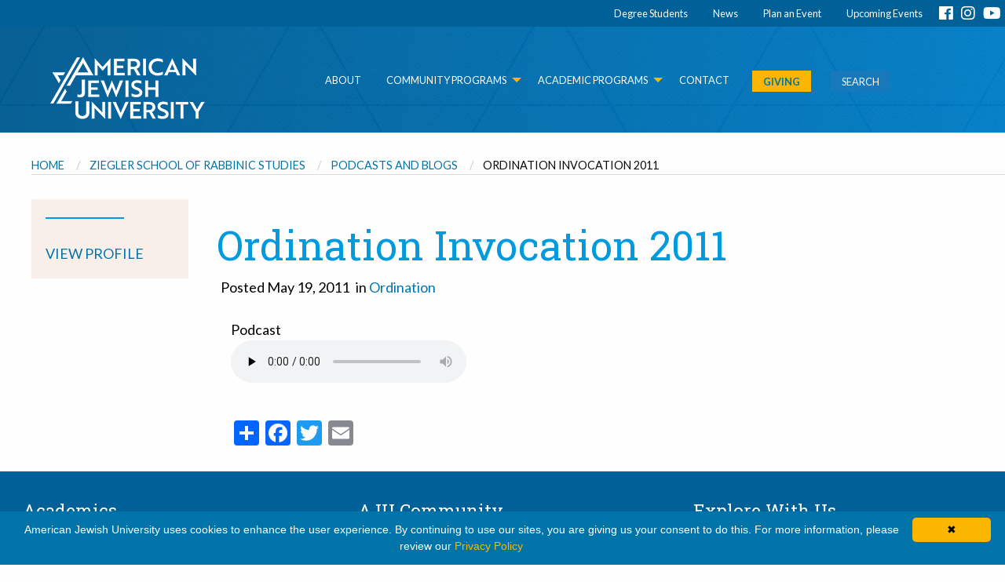

--- FILE ---
content_type: text/html; charset=UTF-8
request_url: https://www.aju.edu/ziegler-school-rabbinic-studies/blogs/ordination-invocation-2011
body_size: 9292
content:
<!DOCTYPE html>
<html lang="en-US" dir="ltr" class="no-js" >
  <head>
    <meta charset="utf-8" />
<script async src="https://www.googletagmanager.com/gtag/js?id=G-5ET7J33LJP"></script>
<script>window.dataLayer = window.dataLayer || [];function gtag(){dataLayer.push(arguments)};gtag("js", new Date());gtag("set", "developer_id.dMDhkMT", true);gtag("config", "G-5ET7J33LJP", {"groups":"default","page_placeholder":"PLACEHOLDER_page_location","allow_ad_personalization_signals":false});gtag('config', 'AW-654585012');</script>
<script>(function(w,d,s,l,i){w[l]=w[l]||[];w[l].push({'gtm.start':
new Date().getTime(),event:'gtm.js'});var f=d.getElementsByTagName(s)[0],
j=d.createElement(s),dl=l!='dataLayer'?'&amp;l='+l:'';j.async=true;j.src=
'https://www.googletagmanager.com/gtm.js?id='+i+dl;f.parentNode.insertBefore(j,f);
})(window,document,'script','dataLayer','GTM-KNF47ZQ');
</script>
<link rel="canonical" href="https://www.aju.edu/ziegler-school-rabbinic-studies/blogs/ordination-invocation-2011" />
<meta property="og:site_name" content="American Jewish University" />
<meta property="og:url" content="https://www.aju.edu/ziegler-school-rabbinic-studies/blogs/ordination-invocation-2011" />
<meta property="og:title" content="Ordination Invocation 2011" />
<meta property="og:image" content="https://www.aju.edu/sites/default/files/styles/9_5_max_430px/public/2019-04/21.jpg?itok=86O16gwr" />
<meta name="Generator" content="Drupal 10 (https://www.drupal.org)" />
<meta name="MobileOptimized" content="width" />
<meta name="HandheldFriendly" content="true" />
<meta name="viewport" content="width=device-width, initial-scale=1.0" />
<meta http-equiv="ImageToolbar" content="false" />
<link rel="icon" href="/themes/custom/ajuz/favicon.ico" type="image/vnd.microsoft.icon" />
<script>window.a2a_config=window.a2a_config||{};a2a_config.callbacks=[];a2a_config.overlays=[];a2a_config.templates={};</script>

    <title>Ordination Invocation 2011 | American Jewish University</title>
    <meta name="facebook-domain-verification" content="79cb1clupb09r215aui4hw3vuss1w2" />
    <link rel="stylesheet" media="all" href="/sites/default/files/css/css_C_w1D5bmhLzzy6SAIxbcsihYB5yOUJWgI1rclfRZBIY.css?delta=0&amp;language=en&amp;theme=ajuz&amp;include=eJxNzNEKgCAMQNEfGu2TZLYVlm6gs9CvD6KHXi7n6RKzG-lA-rBs1dSBjj5xzxYpw3oKJ7cakrKox2zriT9DG82lYKQmcCW5G75dinHPArPXGDbryuTJ9Ns-g5gwCQ" />
<link rel="stylesheet" media="all" href="//fonts.googleapis.com/css?family=Lato:100,100italic,300,300italic,regular,italic,700,700italic,900,900italic&amp;amp;subset=latin,latin-ext" />
<link rel="stylesheet" media="all" href="//fonts.googleapis.com/css?family=Roboto+Slab:100,300,regular,700&amp;amp;subset=cyrillic,cyrillic-ext,greek,greek-ext,latin,latin-ext,vietnamese" />
<link rel="stylesheet" media="all" href="//fonts.googleapis.com/css?family=Roboto:300,300i,400,400i,700,700i" />
<link rel="stylesheet" media="all" href="//use.fontawesome.com/releases/v5.0.10/css/all.css" />
<link rel="stylesheet" media="all" href="/sites/default/files/css/css_Xr_RF5R3m0_UejZUGSIOuTmdD4XU2m6ILmRc4k9KhVE.css?delta=5&amp;language=en&amp;theme=ajuz&amp;include=eJxNzNEKgCAMQNEfGu2TZLYVlm6gs9CvD6KHXi7n6RKzG-lA-rBs1dSBjj5xzxYpw3oKJ7cakrKox2zriT9DG82lYKQmcCW5G75dinHPArPXGDbryuTJ9Ns-g5gwCQ" />

    
<!-- Meta Pixel Code -->
<script>
!function(f,b,e,v,n,t,s)
{if(f.fbq)return;n=f.fbq=function(){n.callMethod?
n.callMethod.apply(n,arguments):n.queue.push(arguments)};
if(!f._fbq)f._fbq=n;n.push=n;n.loaded=!0;n.version='2.0';
n.queue=[];t=b.createElement(e);t.async=!0;
t.src=v;s=b.getElementsByTagName(e)[0];
s.parentNode.insertBefore(t,s)}(window, document,'script',
'https://connect.facebook.net/en_US/fbevents.js');
fbq('init', '2824935980868499');
fbq('track', 'PageView');
</script>
<noscript><img height="1" width="1" style="display:none"
src="https://www.facebook.com/tr?id=2824935980868499&ev=PageView&noscript=1"
/></noscript>
<!-- End Meta Pixel Code -->
<!-- Fundraise Up: the new standard for online giving -->
<script>(function(w,d,s,n,a){if(!w[n]){var l='call,catch,on,once,set,then,track,openCheckout'
.split(','),i,o=function(n){return'function'==typeof n?o.l.push([arguments])&&o
:function(){return o.l.push([n,arguments])&&o}},t=d.getElementsByTagName(s)[0],
j=d.createElement(s);j.async=!0;j.src='https://cdn.fundraiseup.com/widget/'+a+'';
t.parentNode.insertBefore(j,t);o.s=Date.now();o.v=5;o.h=w.location.href;o.l=[];
for(i=0;i<8;i++)o[l[i]]=o(l[i]);w[n]=o}
})(window,document,'script','FundraiseUp','AGUNXJTK');</script>
<!-- End Fundraise Up -->
  </head>
  <body class="lang-en section-ziegler-school-rabbinic-studies node-2509 path-node node--type-blog">
  <div id="skip-link" role="navigation" aria-label="skip to content">
  <a href="#main-content" class="visually-hidden focusable skip-link">
    Skip to main content
  </a>
  </div>
  <noscript><iframe src="https://www.googletagmanager.com/ns.html?id=GTM-KNF47ZQ" height="0" width="0" style="display:none;visibility:hidden;"></iframe>
</noscript>
    <div class="dialog-off-canvas-main-canvas" data-off-canvas-main-canvas>
    

<div class="off-canvas-wrapper">
  <div class="inner-wrap off-canvas-wrapper-inner" id="inner-wrap" data-off-canvas-wrapper>
    <aside id="left-off-canvas-menu" class="off-canvas left-off-canvas-menu position-left" role="complementary" data-off-canvas aria-label="left off screen menu">
      
    </aside>

    <aside id="right-off-canvas-menu" class="off-canvas right-off-canvas-menu position-right" role="complementary" data-off-canvas data-transition="overlap" aria-label="right off screen menu">
    <div id="block-closeslideoutmenu" class="block-closeslideoutmenu"><p><button aria-controls="right-off-canvas-menu" aria-expanded="false" class="button" data-toggle="right-off-canvas-menu" type="button" value="Close Menu">X CLOSE</button></p></div>
        <div class="slide-out">
    <nav role="navigation" aria-labelledby="block-mainmenu-menu" id="block-mainmenu" class="block-mainmenu">
            
  <h2 class="block-title visually-hidden" id="block-mainmenu-menu">Main Menu</h2>
  

        

<nav class="side-bar-main-menu-mobile" id="main-menu-mobile" role="navigation">

              <ul class="vertical menu accordion-menu" data-accordion-menu data-submenu-toggle="true" aria-label="menu">
             <li>
        <a href="/about-aju/contact-aju" data-drupal-link-system-path="node/712">Contact</a>
              </li>
          <li>
        <a href="/giving">Giving</a>
              </li>
          <li>
        <a href="/current-students" data-drupal-link-system-path="node/618">Students</a>
              </li>
        </ul>
  


</nav>
  </nav>
<div class="search-block-form block-ajuz-search" data-drupal-selector="search-block-form" id="block-ajuz-search" role="search">
  
  
    

  
          <form block="block-ajuz-search" action="/search/node" method="get" id="search-block-form" accept-charset="UTF-8">
  <div class="js-form-item form-item js-form-type-search form-item-keys js-form-item-keys form-no-label">
      <label for="edit-keys" class="show-for-sr">Search</label>
        <input title="Enter the terms you wish to search for." data-drupal-selector="edit-keys" type="search" id="edit-keys" name="keys" value="" size="15" maxlength="128" class="form-search" placeholder= "Search..."/>

        </div>
<div data-drupal-selector="edit-actions" class="form-actions js-form-wrapper form-wrapper" id="edit-actions"><input class="success button radius js-form-submit form-submit" data-drupal-selector="edit-submit" type="submit" id="edit-submit" value="Search" />
</div>

</form>

    
    
  </div>
<nav role="navigation" aria-labelledby="block-ajuz-slideoutmenu-menu" id="block-ajuz-slideoutmenu" class="block-ajuz-slideoutmenu">
            
  <h2 class="block-title visually-hidden" id="block-ajuz-slideoutmenu-menu">Slide Out Menu</h2>
  

        
              <ul class="vertical menu accordion-menu" data-accordion-menu data-submenu-toggle="false" aria-label="menu">
              <li>
        <a href="https://www.aju.edu/early-childhood-education">Masor School for Jewish Education and Leadership</a>
              </li>
          <li>
        <a href="/ziegler-school-rabbinic-studies" data-drupal-link-system-path="node/4208">Ziegler School of Rabbinic Studies</a>
              </li>
          <li>
        <a href="https://www.aju.edu/jewish-learning-experience">Jewish Learning Experience</a>
              </li>
          <li>
        <a href="https://maascenter.aju.edu/">Maas Center for Jewish Journeys</a>
                                <ul class="menu vertical nested">
              <li>
        <a href="https://maascenter.aju.edu/introduction-to-judaism/">Miller Introduction to Judaism Program</a>
              </li>
          <li>
        <a href="https://maascenter.aju.edu/mikvah/">Community Mikvah</a>
              </li>
        </ul>
  
              </li>
          <li>
        <a href="https://maascenter.aju.edu/introduction-to-judaism/">Miller Intro to Judaism</a>
              </li>
          <li>
        <a href="https://www.aju.edu/bci">BCI - Brandeis Camp Institute</a>
              </li>
          <li>
        <a href="http://www.alonim.com/">Camp Alonim</a>
              </li>
          <li>
        <a href="/faculty" data-drupal-link-system-path="faculty">Faculty Directory</a>
              </li>
          <li>
        <a href="https://www.aju.edu/ostrow-academic-library">Libraries</a>
              </li>
          <li>
        <a href="">Our Locations</a>
              </li>
          <li>
        <a href="/events" data-drupal-link-system-path="node/3404">Events</a>
              </li>
          <li>
        <a href="/newsroom" target="_self" data-drupal-link-system-path="node/3338">News</a>
              </li>
        </ul>
  


  </nav>

  </div>

    </aside>

    <div class="off-canvas-content" data-off-canvas-content>
      
      <header id="top-bar" class="grid-x header" role="banner" aria-label="Site header">
        <div class="bgheader">
                                      <div class="grid-x top-nav">
                <div class="cell">     <nav role="navigation" aria-labelledby="block-ajuz-topmenu-menu" id="block-ajuz-topmenu" class="block-ajuz-topmenu">
            
  <h2 class="block-title visually-hidden" id="block-ajuz-topmenu-menu">Top menu</h2>
  

        

                        <ul block="block-ajuz-topmenu" class="menu align-right">
                          <li>
        <a href="/current-students" data-drupal-link-system-path="node/618">Degree Students</a>
              </li>
                <li>
        <a href="/newsroom" data-drupal-link-system-path="node/3338">News</a>
              </li>
                <li>
        <a href="https://conferences.aju.edu/">Plan an Event</a>
              </li>
                <li>
        <a href="/events">Upcoming Events</a>
              </li>
        </ul>
    <div id="social-icons">
                  <a href="https://www.facebook.com/AmericanJewishUniversity"><i class="fab fa-facebook"></i></a><a href="https://www.instagram.com/americanjewishu"><i class="fab fa-instagram"></i></a><a href="https://www.youtube.com/user/AmericanJewishUniv"><i class="fab fa-youtube"></i></a>
    </div>
  

  
  </nav>

</div>
              </div>
                        <div class="grid-x" id="main-nav">
              <div id="header-logo">
                                  <div id="block-ajuz-mobilesearchgiving" class="show-for-small-only block-ajuz-mobilesearchgiving">
  
  
    

  
          
  <div class="field-block-content--body body field field--name-body field--type-text-with-summary field--label-hidden field__items">
        <div class="field-item field__item"><div class="cell" id="cta-search">
<ul class="grid-x grid-padding-x">
<li><a class="button btn-gold" href="/giving">GIVING</a></li>
<li><a class="button menu__link header-menu-open-button" href="#" data-toggle="right-off-canvas-menu" aria-expanded="false" aria-controls="right-off-canvas-menu">SEARCH</a></li>
</ul>
</div>
</div>
  </div>
    
    
  </div>
<div id="block-ajuz-headerlogomenu" class="block-ajuz-headerlogomenu">
  
  
    

  
          
  <div class="body field field--name-body field--type-text-with-summary field--label-hidden field__items">
        <div class="field__item"><p><a href="/"><img src="/sites/default/files/2025-09/AJU_Master_StarLogo_1C_White_web91625.png" alt="American Jewish University logo links to homepage" width="201" height="80" loading="lazy"></a></p>
<!--
    <p><p>        <a data-toggle="right-off-canvas-menu" href="#" type="button">Menu</a> Here for now
    </p>
<p>    -->
</div>
  </div>
    
    
  </div>


                
              </div>

              <div class="main-nav grid-x">
                <div class="title-bar" data-responsive-toggle="responsive-menu" data-hide-for="large">
                  <button class="menu-icon" type="button" data-toggle="responsive-menu"></button>
                  <div class="title-bar-title">Menu</div>
                </div>        

                <div class="top-bar" id="responsive-menu">
                  <div class="top-bar-left">
                    <div id="header-menu-div" class="cell small">
                                                  <nav role="navigation" aria-labelledby="block-ajuz-headermenu-menu" id="block-ajuz-headermenu" class="block-ajuz-headermenu">
            
  <h2 class="block-title visually-hidden" id="block-ajuz-headermenu-menu">Header Menu</h2>
  

        

                        <ul block="block-ajuz-headermenu" class="menu vertical medium-horizontal" data-responsive-menu="accordion medium-dropdown">
                          <li>
        <a href="https://www.aju.edu/about-aju">About</a>
              </li>
                <li>
        <a href="">Community Programs</a>
                                          <ul class="menu">
                          <li>
        <a href="https://www.aju.edu/bci">BCI</a>
              </li>
                <li>
        <a href="https://www.alonim.com">Camp Alonim</a>
              </li>
                <li>
        <a href="https://maascenter.aju.edu/mikvah">Community Mikvah</a>
              </li>
                <li>
        <a href="https://maascenter.aju.edu/" target="_blank">Maas Center for Jewish Journeys</a>
              </li>
                <li>
        <a href="https://maascenter.aju.edu/introduction-to-judaism/">Miller Intro to Judaism</a>
              </li>
                <li>
        <a href="https://maascenter.aju.edu/the-origin-story/" target="_blank">The Origin Story</a>
              </li>
        </ul>
  
              </li>
                <li>
        <a href="">Academic Programs</a>
                                          <ul class="menu">
                          <li>
        <a href="https://www.aju.edu/jewish-learning-experience">Jewish Learning Experience</a>
              </li>
                <li>
        <a href="/masor-school">Masor School for Jewish Education and Leadership</a>
              </li>
                <li>
        <a href="/ziegler-school-rabbinic-studies">Ziegler School of Rabbinic Studies</a>
              </li>
        </ul>
  
              </li>
                <li>
        <a href="/about-aju/contact-aju" data-drupal-link-system-path="node/712">Contact</a>
              </li>
        </ul>
  

  
  </nav>


                                          </div>  
                  </div>

                  <div class="top-bar-right">
                    <div id="cta-search" class="cell">
                      <ul class="grid-x grid-padding-x">
                        <li><a class="button btn-gold" href="/giving">GIVING</a></li>
                        <li><a class="button menu__link header-menu-open-button" href="#" data-toggle="right-off-canvas-menu" aria-expanded="false" aria-controls="right-off-canvas-menu">SEARCH</a></li>
                      </ul>
                    </div> 
                  </div>


                </div>

                </div>

                
        </div>
      </header>

      <div class="grid-x admin_header">

                              <div data-drupal-messages-fallback class="hidden"></div>


                
      </div>

      <div class="grid-x">
                              </div>

      
            <div class="l-help grid-x">
        <div class="large-12 cell">
          
        </div>
      </div>
      
            <div class="grid-x slider-test">
        <div id="slider" class="large-12 cell" role="region" aria-label="hero image">
              <div class="views-element-container block-views-block-hero-block-1" id="block-views-block-hero-block-1">
  
  
    

  
          <div block="block-views-block-hero-block-1"><div class="js-view-dom-id-19912da1033746d6740ad8a0f8483f7f0a1289498051d7b9546665526bfb695e">
  
  
  

  
  
  

    

  
  

  
  
</div>
</div>

    
    
  </div>


        </div>
      </div>
      
      
      <div class="grid-x">
        <main id="main" class="large-12 cell" role="main">
                    <a id="main-content"></a>
                    <section aria-label="Main Content">
                <div id="block-ajuz-breadcrumbs" class="block-ajuz-breadcrumbs">
  
  
    

  
            <nav role="navigation" aria-labelledby="system-breadcrumb">
    <h2 id="system-breadcrumb" class="show-for-sr">Breadcrumb</h2>
    <ul class="breadcrumbs">
              <li>
                      <a href="/">Home</a>
                  </li>
              <li>
                      <a href="/ziegler-school-rabbinic-studies">Ziegler School of Rabbinic Studies</a>
                  </li>
              <li>
                      <a href="/ziegler-school-rabbinic-studies/blogs">Podcasts and Blogs</a>
                  </li>
            <li class="current"><span class="show-for-sr">Current: </span> Ordination Invocation 2011</li>
    </ul>
  </nav>

    
    
  </div>
<div id="block-ajuz-content" class="block-ajuz-content">
  
  
    

  
          <article data-history-node-id="2509" aria-label="page content">

  
    

  <div class="grid-x">

<main id="main" class="cell large-10 small-order-2 medium-order-2" role="main">
      <div class="blog-single-main">
      <div class="blog-title">
        <h2 class="node-title"><a href="/ziegler-school-rabbinic-studies/blogs/ordination-invocation-2011" rel="bookmark"><h1>Ordination Invocation 2011</h1>
</a></h2>
      </div>
      <div class="blog-meta">
        <div class="blog-postdate">Posted May 19, 2011</div>
        <div class="blog-authored"></div>
                     <div class="blog-category">in  
          <a href="/taxonomy/term/234" hreflang="en">Ordination</a>
    </div>
                </div>
      <div class="blog-podcast">
  <div class="field field--name-field-podcast field--type-link field--label-above field__items">
    <div class="field__label">Podcast</div>
        <div class="field__item"><div class="audiofield">
      <div class="audiofield-player">
      <audio preload="auto" controls  >
         <source src="http://media.blubrry.com/ziegler_torah/p/www.zieglertorah.org/files/Law/OrdinationInvocation2011.m4a" type="audio/mpeg">
         Your browser does not support the audio element.
      </audio>
    </div>
  </div>
</div>
  </div></div>
      <div class="blog-video"></div>
      <div class="blog-pdf">
              </div>

                  <div class="blog-content">
      
      </div>
      <div class="blog-sharing-links"><span class="a2a_kit a2a_kit_size_32 addtoany_list" data-a2a-url="https://www.aju.edu/ziegler-school-rabbinic-studies/blogs/ordination-invocation-2011" data-a2a-title="Ordination Invocation 2011"><a class="a2a_dd addtoany_share" href="https://www.addtoany.com/share#url=https%3A%2F%2Fwww.aju.edu%2Fziegler-school-rabbinic-studies%2Fblogs%2Fordination-invocation-2011&amp;title=Ordination%20Invocation%202011"></a><a class="a2a_button_facebook"></a><a class="a2a_button_twitter"></a><a class="a2a_button_email"></a></span>
</div>

            </div>
    </main>
      <div class="blog-author-sidebar small-2 small-order-1 cell medium-order-1">
        <div class="blog-author-wrapper">

          <div class="blog-author-image"> 
                                              
                        </div>
          <div class="blog-author"></div>
          <div class="blog-author-profile-link"><a href="#" data-open="parashatBio" aria-controls="parashatBio" aria-haspopup="true" tabindex="0">
VIEW PROFILE</a></div>


        </div>
      </div>

</article>

    
    
  </div>


          </section>
        </main>
                      </div>
      
              <footer>
          <div class="grid-x grid-margin-x">
            
                          <div id="footer-2" class="cell large-4">
                    <nav role="navigation" aria-labelledby="block-academicprogramsfooter-menu" id="block-academicprogramsfooter" class="block-academicprogramsfooter">
      
  <h2 class="block-title" id="block-academicprogramsfooter-menu">Academics</h2>
  

        
<div class="footer-menu">
      <nav class="top-bar" id="academic-programs-footer" role="navigation" aria-label="footer navigation">
        <div class="">
              <ul block="block-academicprogramsfooter" class="menu accordion-menu" data-submenu-toggle="true" id="footer-menu">
              <li>
        <button type="button">Academic Programs</button>
              </li>
          <li>
        <a href="/ziegler-school-rabbinic-studies">Ziegler School of Rabbinic Studies</a>
              </li>
          <li>
        <a href="https://www.aju.edu/masor">Masor School for Jewish Education and Leadership</a>
                                <ul class="nested" data-submenu>
              <li>
        <a href="/masor-school/bachelor-completion" data-drupal-link-system-path="node/4125">BA Completion in ECE</a>
              </li>
          <li>
        <a href="/masor-school/maed-early-childhood-education" data-drupal-link-system-path="node/4126">MAED in ECE</a>
              </li>
          <li>
        <a href="https://www.aju.edu/masor-school/maed-early-childhood-special-education-and-inclusion" target="_blank">MAED in ECSEI</a>
              </li>
          <li>
        <a href="/masor-school/edd-early-childhood-education-leadership" data-drupal-link-system-path="node/4546">EdD in ECE Leadership</a>
              </li>
          <li>
        <a href="https://www.aju.edu/masor-school/edd-jewish-education-and-communal-leadership">EdD in JECL</a>
              </li>
          <li>
        <a href="https://www.aju.edu/early-childhood-education/ece-extension-program">ECE Extension Program</a>
              </li>
        </ul>
  
              </li>
          <li>
        <a href="https://www.aju.edu/jewish-learning-experience">Jewish Learning Experience</a>
              </li>
          <li>
        <button type="button">Academic Resources</button>
              </li>
          <li>
        <a href="/about-aju/accreditation" data-drupal-link-system-path="node/410">Accreditation</a>
              </li>
          <li>
        <a href="/about-aju/commencement" data-drupal-link-system-path="node/1771">Commencement</a>
              </li>
          <li>
        <a href="https://www.parchment.com/u/registration/34144/institution" target="_blank">Transcript Request</a>
              </li>
        </ul>
  


</div>
      </nav>
    </div>

  </nav>


              </div>
            
                          <div id="footer-3" class="cell large-4">
                    <nav role="navigation" aria-labelledby="block-communitylearningprogramsfooter-menu" id="block-communitylearningprogramsfooter" class="block-communitylearningprogramsfooter">
      
  <h2 class="block-title" id="block-communitylearningprogramsfooter-menu">AJU Community</h2>
  

        
<div class="footer-menu">
      <nav class="top-bar" id="community-learning-footer" role="navigation" aria-label="footer navigation">
        <div class="">
              <ul block="block-communitylearningprogramsfooter" class="menu accordion-menu" data-submenu-toggle="true" id="footer-menu">
              <li>
        <button type="button">Community Learning Programs</button>
              </li>
          <li>
        <a href="https://www.aju.edu/bci" target="_blank">Brandeis Camp Institute (BCI)</a>
              </li>
          <li>
        <a href="https://www.alonim.com/" target="_blank">Camp Alonim</a>
              </li>
          <li>
        <a href="https://maascenter.aju.edu/">Maas Center</a>
              </li>
          <li>
        <a href="https://maascenter.aju.edu/introduction-to-judaism/" target="_blank">Miller Introduction to Judaism</a>
              </li>
          <li>
        <a href="https://maascenter.aju.edu/openingdoors/">Opening Doors</a>
              </li>
          <li>
        <a href="https://maascenter.aju.edu/partnershipproject/">The Partnership Project</a>
              </li>
        </ul>
  


</div>
      </nav>
    </div>

  </nav>


             </div>
            

                          <div id="footer-last" class="cell large-4">
                    <nav role="navigation" aria-labelledby="block-explorewithusfooter-menu" id="block-explorewithusfooter" class="block-explorewithusfooter">
      
  <h2 class="block-title" id="block-explorewithusfooter-menu">Explore With Us</h2>
  

        
<div class="footer-menu">
      <nav class="top-bar" id="community-learning-footer" role="navigation" aria-label="footer navigation">
        <div class="">
              <ul block="block-explorewithusfooter" class="menu accordion-menu" data-submenu-toggle="true" id="footer-menu">
              <li>
        <a href="/events">Upcoming Events</a>
              </li>
          <li>
        <a href="/newsroom" data-drupal-link-system-path="node/3338">Newsroom</a>
              </li>
          <li>
        <a href="/ostrow-academic-library" data-drupal-link-system-path="node/600">Ostrow Academic Library</a>
              </li>
          <li>
        <a href="/sperber-community-library" data-drupal-link-system-path="node/1157">Sperber Community Library</a>
              </li>
          <li>
        <button type="button">Resources</button>
              </li>
          <li>
        <a href="/accessibility" data-drupal-link-system-path="node/494">Accessiblity</a>
              </li>
          <li>
        <a href="https://www.aju.edu/faculty">Faculty Directory</a>
              </li>
          <li>
        <a href="https://www.aju.edu/about-aju/human-resources">Human Resources</a>
              </li>
          <li>
        <a href="/about-aju/contact-aju" data-drupal-link-system-path="node/712">Media Inquiries</a>
              </li>
          <li>
        <a href="/privacy-policy" data-drupal-link-system-path="node/695">Privacy Policy</a>
              </li>
          <li>
        <a href="https://aju.formstack.com/forms/aju_website_feedback" target="_blank">Website Feedback</a>
              </li>
          <li>
        <a href="/about-aju/diversity-statement/title-ix" data-drupal-link-system-path="node/3533">Equity, Compliance, and Title IX</a>
              </li>
        </ul>
  


</div>
      </nav>
    </div>

  </nav>


              </div>
                       </div>
        
          <div class="grid-x">
                        <div id="footer-bottom" class="cell flex-container flex-dir-column large-flex-dir-row">
              <div class="flex-child-auto">
                <div id="footer-logo" >
                  <a href="/"><img src="/sites/default/files/2025-09/AJU_Master_StarLogo_1C_White_web_footer91625.png" alt="American Jewish University" width="128" height="129" loading="lazy"></a>
                </div>
                <div id="social-icons">
                  <a href="https://www.facebook.com/AmericanJewishUniversity"><i class="fab fa-facebook"></i></i></a><a href="https://www.instagram.com/americanjewishu"><i class="fab fa-instagram"></i></a><a href="https://www.youtube.com/user/AmericanJewishUniv"><i class="fab fa-youtube"></i></a>
                </div>
              </div>
                  <div id="block-ajuz-familiancampus" class="flex-child-auto block-ajuz-familiancampus">
  
  
    

  
          
  <div class="body field field--name-body field--type-text-with-summary field--label-hidden field__items">
        <div class="field__item"><p><strong>Administrative Offices</strong><br>5000 Van Nuys Blvd. Suite 400<br>Sherman Oaks, CA 91403<br>(310) 476-9777<br><a><span class="spamspan"><span class="u">info</span> [at] <span class="d">aju.edu</span></span></a></p>
</div>
  </div>
    
    
  </div>
<div id="block-ajuz-brandeisbardincampusfooter" class="flex-child-auto block-ajuz-brandeisbardincampusfooter">
  
  
    

  
          
  <div class="body field field--name-body field--type-text-with-summary field--label-hidden field__items">
        <div class="field__item"><p><strong>Brandeis-Bardin Campus</strong>&nbsp;<br>1101 Peppertree Lane<br>Brandeis, CA 93064<br>(805) 582-4450</p>
</div>
  </div>
    
    
  </div>
<div id="block-ajuz-picorobertsoncampus" class="flex-child-auto block-ajuz-picorobertsoncampus">
  
  
    

  
          
  <div class="body field field--name-body field--type-text-with-summary field--label-hidden field__items">
        <div class="field__item"><p><strong>Ziegler Campus</strong><br>350 S. Beverly Drive Suite 200<br>Beverly Hills, CA 90212<br>(310) 440-1248</p>
</div>
  </div>
    
    
  </div>


            </div>
                  </div>

        <div class="grid-x">
          <div class="large-12 cell text-center">
            &copy; 2026  All rights reserved. 
          </div>    
        </div>

        </div>
          
        </footer>
            <div class="bottom-bar panel">

      </div>
    </div>
  </div>
</div>
  </div>
<script type="text/javascript" id="cookieinfo"
	src="//cookieinfoscript.com/js/cookieinfo.min.js"
	data-message="American Jewish University uses cookies to enhance the user experience. By continuing to use our sites, you are giving us your consent to do this. For more information, please review our"	
	data-linkmsg="Privacy Policy"
	data-moreinfo="https://www.aju.edu/about-aju/privacy-policy"
	data-bg="#0074a9"
	data-fg="#ffffff"
	data-divlinkbg="#fab600"
	data-link="#fab600">
</script>
  
  <script type="application/json" data-drupal-selector="drupal-settings-json">{"path":{"baseUrl":"\/","pathPrefix":"","currentPath":"node\/2509","currentPathIsAdmin":false,"isFront":false,"currentLanguage":"en"},"pluralDelimiter":"\u0003","suppressDeprecationErrors":true,"google_analytics":{"account":"G-5ET7J33LJP","trackOutbound":true,"trackMailto":true,"trackTel":true,"trackDownload":true,"trackDownloadExtensions":"7z|aac|arc|arj|asf|asx|avi|bin|csv|doc(x|m)?|dot(x|m)?|exe|flv|gif|gz|gzip|hqx|jar|jpe?g|js|mp(2|3|4|e?g)|mov(ie)?|msi|msp|pdf|phps|png|ppt(x|m)?|pot(x|m)?|pps(x|m)?|ppam|sld(x|m)?|thmx|qtm?|ra(m|r)?|sea|sit|tar|tgz|torrent|txt|wav|wma|wmv|wpd|xls(x|m|b)?|xlt(x|m)|xlam|xml|z|zip"},"ajaxTrustedUrl":{"\/search\/node":true},"user":{"uid":0,"permissionsHash":"be4ff70930522110d933549f6d4568e94869a5cc4645c87ad50209a4f6b5fda1"}}</script>
<script src="/sites/default/files/js/js_H7pT5xDQpctxOjl_QmrHjHsaJFi2k2mE-AtIrqzCZv0.js?scope=footer&amp;delta=0&amp;language=en&amp;theme=ajuz&amp;include=eJxdjEsKgDAQxS5U7JHk1X6ojPOknQp6egVduQiELIIYjdDT45MpN6o5rOPyRRggr0s90p5ap7pCFkkzFHJaXbr_B9d3bA_qGfLoCyy5a7QwZw6NsEr93jeFHzJT"></script>
<script src="https://static.addtoany.com/menu/page.js" defer></script>
<script src="/sites/default/files/js/js_1cPX5Q-CVWfSP2zYqWC4FPpwFqciNO7FXQtN0N4AAt8.js?scope=footer&amp;delta=2&amp;language=en&amp;theme=ajuz&amp;include=eJxdjEsKgDAQxS5U7JHk1X6ojPOknQp6egVduQiELIIYjdDT45MpN6o5rOPyRRggr0s90p5ap7pCFkkzFHJaXbr_B9d3bA_qGfLoCyy5a7QwZw6NsEr93jeFHzJT"></script>
<script src="https://use.fontawesome.com/be9193b899.js"></script>
<script src="https://scripts.iconnode.com/98963.js"></script>
<script src="/sites/default/files/js/js_HksTmf6k3lreUDjD4IQzArb5lxVRwX2VjzTyk2AzXw0.js?scope=footer&amp;delta=5&amp;language=en&amp;theme=ajuz&amp;include=eJxdjEsKgDAQxS5U7JHk1X6ojPOknQp6egVduQiELIIYjdDT45MpN6o5rOPyRRggr0s90p5ap7pCFkkzFHJaXbr_B9d3bA_qGfLoCyy5a7QwZw6NsEr93jeFHzJT"></script>

  <script type="text/javascript" charset="utf-8" src="https://www.sefaria.org/linker.js"></script>
  <script>
      sefaria.link();
  </script>
  <!-- Start of HubSpot Embed Code --> <script type="text/javascript" id="hs-script-loader" async defer src="//js.hs-scripts.com/45497258.js"></script> <!-- End of HubSpot Embed Code -->
  </body>
</html>
